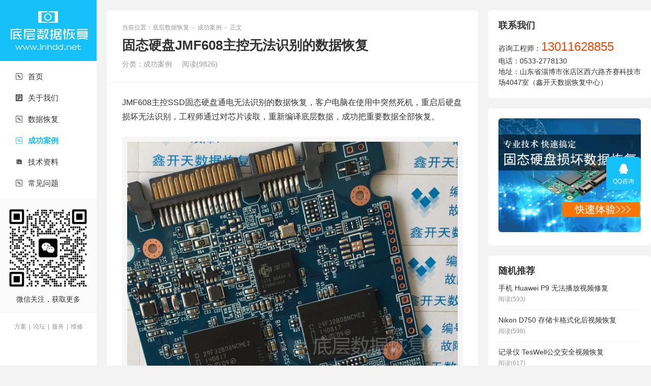

--- FILE ---
content_type: text/html; charset=UTF-8
request_url: https://www.inhdd.net/1202246.html
body_size: 8397
content:
<!DOCTYPE HTML>
<html>
<head>
<meta charset="UTF-8">
<meta http-equiv="X-UA-Compatible" content="IE=edge">
<meta name="viewport" content="width=device-width, initial-scale=1.0, user-scalable=0, minimum-scale=1.0, maximum-scale=1.0">
<meta http-equiv="Cache-Control" content="no-transform">
<meta http-equiv="Cache-Control" content="no-siteapp">
<title>固态硬盘JMF608主控无法识别的数据恢复-底层数据恢复</title>
<meta name='robots' content='max-image-preview:large' />
<link rel="alternate" type="application/rss+xml" title="底层数据恢复 &raquo; 固态硬盘JMF608主控无法识别的数据恢复 评论 Feed" href="https://www.inhdd.net/1202246.html/feed" />
<link rel="alternate" title="oEmbed (JSON)" type="application/json+oembed" href="https://www.inhdd.net/wp-json/oembed/1.0/embed?url=https%3A%2F%2Fwww.inhdd.net%2F1202246.html" />
<link rel="alternate" title="oEmbed (XML)" type="text/xml+oembed" href="https://www.inhdd.net/wp-json/oembed/1.0/embed?url=https%3A%2F%2Fwww.inhdd.net%2F1202246.html&#038;format=xml" />
<style id='wp-img-auto-sizes-contain-inline-css' type='text/css'>
img:is([sizes=auto i],[sizes^="auto," i]){contain-intrinsic-size:3000px 1500px}
/*# sourceURL=wp-img-auto-sizes-contain-inline-css */
</style>
<style id='wp-block-library-inline-css' type='text/css'>
:root{--wp-block-synced-color:#7a00df;--wp-block-synced-color--rgb:122,0,223;--wp-bound-block-color:var(--wp-block-synced-color);--wp-editor-canvas-background:#ddd;--wp-admin-theme-color:#007cba;--wp-admin-theme-color--rgb:0,124,186;--wp-admin-theme-color-darker-10:#006ba1;--wp-admin-theme-color-darker-10--rgb:0,107,160.5;--wp-admin-theme-color-darker-20:#005a87;--wp-admin-theme-color-darker-20--rgb:0,90,135;--wp-admin-border-width-focus:2px}@media (min-resolution:192dpi){:root{--wp-admin-border-width-focus:1.5px}}.wp-element-button{cursor:pointer}:root .has-very-light-gray-background-color{background-color:#eee}:root .has-very-dark-gray-background-color{background-color:#313131}:root .has-very-light-gray-color{color:#eee}:root .has-very-dark-gray-color{color:#313131}:root .has-vivid-green-cyan-to-vivid-cyan-blue-gradient-background{background:linear-gradient(135deg,#00d084,#0693e3)}:root .has-purple-crush-gradient-background{background:linear-gradient(135deg,#34e2e4,#4721fb 50%,#ab1dfe)}:root .has-hazy-dawn-gradient-background{background:linear-gradient(135deg,#faaca8,#dad0ec)}:root .has-subdued-olive-gradient-background{background:linear-gradient(135deg,#fafae1,#67a671)}:root .has-atomic-cream-gradient-background{background:linear-gradient(135deg,#fdd79a,#004a59)}:root .has-nightshade-gradient-background{background:linear-gradient(135deg,#330968,#31cdcf)}:root .has-midnight-gradient-background{background:linear-gradient(135deg,#020381,#2874fc)}:root{--wp--preset--font-size--normal:16px;--wp--preset--font-size--huge:42px}.has-regular-font-size{font-size:1em}.has-larger-font-size{font-size:2.625em}.has-normal-font-size{font-size:var(--wp--preset--font-size--normal)}.has-huge-font-size{font-size:var(--wp--preset--font-size--huge)}.has-text-align-center{text-align:center}.has-text-align-left{text-align:left}.has-text-align-right{text-align:right}.has-fit-text{white-space:nowrap!important}#end-resizable-editor-section{display:none}.aligncenter{clear:both}.items-justified-left{justify-content:flex-start}.items-justified-center{justify-content:center}.items-justified-right{justify-content:flex-end}.items-justified-space-between{justify-content:space-between}.screen-reader-text{border:0;clip-path:inset(50%);height:1px;margin:-1px;overflow:hidden;padding:0;position:absolute;width:1px;word-wrap:normal!important}.screen-reader-text:focus{background-color:#ddd;clip-path:none;color:#444;display:block;font-size:1em;height:auto;left:5px;line-height:normal;padding:15px 23px 14px;text-decoration:none;top:5px;width:auto;z-index:100000}html :where(.has-border-color){border-style:solid}html :where([style*=border-top-color]){border-top-style:solid}html :where([style*=border-right-color]){border-right-style:solid}html :where([style*=border-bottom-color]){border-bottom-style:solid}html :where([style*=border-left-color]){border-left-style:solid}html :where([style*=border-width]){border-style:solid}html :where([style*=border-top-width]){border-top-style:solid}html :where([style*=border-right-width]){border-right-style:solid}html :where([style*=border-bottom-width]){border-bottom-style:solid}html :where([style*=border-left-width]){border-left-style:solid}html :where(img[class*=wp-image-]){height:auto;max-width:100%}:where(figure){margin:0 0 1em}html :where(.is-position-sticky){--wp-admin--admin-bar--position-offset:var(--wp-admin--admin-bar--height,0px)}@media screen and (max-width:600px){html :where(.is-position-sticky){--wp-admin--admin-bar--position-offset:0px}}

/*# sourceURL=wp-block-library-inline-css */
</style><style id='global-styles-inline-css' type='text/css'>
:root{--wp--preset--aspect-ratio--square: 1;--wp--preset--aspect-ratio--4-3: 4/3;--wp--preset--aspect-ratio--3-4: 3/4;--wp--preset--aspect-ratio--3-2: 3/2;--wp--preset--aspect-ratio--2-3: 2/3;--wp--preset--aspect-ratio--16-9: 16/9;--wp--preset--aspect-ratio--9-16: 9/16;--wp--preset--color--black: #000000;--wp--preset--color--cyan-bluish-gray: #abb8c3;--wp--preset--color--white: #ffffff;--wp--preset--color--pale-pink: #f78da7;--wp--preset--color--vivid-red: #cf2e2e;--wp--preset--color--luminous-vivid-orange: #ff6900;--wp--preset--color--luminous-vivid-amber: #fcb900;--wp--preset--color--light-green-cyan: #7bdcb5;--wp--preset--color--vivid-green-cyan: #00d084;--wp--preset--color--pale-cyan-blue: #8ed1fc;--wp--preset--color--vivid-cyan-blue: #0693e3;--wp--preset--color--vivid-purple: #9b51e0;--wp--preset--gradient--vivid-cyan-blue-to-vivid-purple: linear-gradient(135deg,rgb(6,147,227) 0%,rgb(155,81,224) 100%);--wp--preset--gradient--light-green-cyan-to-vivid-green-cyan: linear-gradient(135deg,rgb(122,220,180) 0%,rgb(0,208,130) 100%);--wp--preset--gradient--luminous-vivid-amber-to-luminous-vivid-orange: linear-gradient(135deg,rgb(252,185,0) 0%,rgb(255,105,0) 100%);--wp--preset--gradient--luminous-vivid-orange-to-vivid-red: linear-gradient(135deg,rgb(255,105,0) 0%,rgb(207,46,46) 100%);--wp--preset--gradient--very-light-gray-to-cyan-bluish-gray: linear-gradient(135deg,rgb(238,238,238) 0%,rgb(169,184,195) 100%);--wp--preset--gradient--cool-to-warm-spectrum: linear-gradient(135deg,rgb(74,234,220) 0%,rgb(151,120,209) 20%,rgb(207,42,186) 40%,rgb(238,44,130) 60%,rgb(251,105,98) 80%,rgb(254,248,76) 100%);--wp--preset--gradient--blush-light-purple: linear-gradient(135deg,rgb(255,206,236) 0%,rgb(152,150,240) 100%);--wp--preset--gradient--blush-bordeaux: linear-gradient(135deg,rgb(254,205,165) 0%,rgb(254,45,45) 50%,rgb(107,0,62) 100%);--wp--preset--gradient--luminous-dusk: linear-gradient(135deg,rgb(255,203,112) 0%,rgb(199,81,192) 50%,rgb(65,88,208) 100%);--wp--preset--gradient--pale-ocean: linear-gradient(135deg,rgb(255,245,203) 0%,rgb(182,227,212) 50%,rgb(51,167,181) 100%);--wp--preset--gradient--electric-grass: linear-gradient(135deg,rgb(202,248,128) 0%,rgb(113,206,126) 100%);--wp--preset--gradient--midnight: linear-gradient(135deg,rgb(2,3,129) 0%,rgb(40,116,252) 100%);--wp--preset--font-size--small: 13px;--wp--preset--font-size--medium: 20px;--wp--preset--font-size--large: 36px;--wp--preset--font-size--x-large: 42px;--wp--preset--spacing--20: 0.44rem;--wp--preset--spacing--30: 0.67rem;--wp--preset--spacing--40: 1rem;--wp--preset--spacing--50: 1.5rem;--wp--preset--spacing--60: 2.25rem;--wp--preset--spacing--70: 3.38rem;--wp--preset--spacing--80: 5.06rem;--wp--preset--shadow--natural: 6px 6px 9px rgba(0, 0, 0, 0.2);--wp--preset--shadow--deep: 12px 12px 50px rgba(0, 0, 0, 0.4);--wp--preset--shadow--sharp: 6px 6px 0px rgba(0, 0, 0, 0.2);--wp--preset--shadow--outlined: 6px 6px 0px -3px rgb(255, 255, 255), 6px 6px rgb(0, 0, 0);--wp--preset--shadow--crisp: 6px 6px 0px rgb(0, 0, 0);}:where(.is-layout-flex){gap: 0.5em;}:where(.is-layout-grid){gap: 0.5em;}body .is-layout-flex{display: flex;}.is-layout-flex{flex-wrap: wrap;align-items: center;}.is-layout-flex > :is(*, div){margin: 0;}body .is-layout-grid{display: grid;}.is-layout-grid > :is(*, div){margin: 0;}:where(.wp-block-columns.is-layout-flex){gap: 2em;}:where(.wp-block-columns.is-layout-grid){gap: 2em;}:where(.wp-block-post-template.is-layout-flex){gap: 1.25em;}:where(.wp-block-post-template.is-layout-grid){gap: 1.25em;}.has-black-color{color: var(--wp--preset--color--black) !important;}.has-cyan-bluish-gray-color{color: var(--wp--preset--color--cyan-bluish-gray) !important;}.has-white-color{color: var(--wp--preset--color--white) !important;}.has-pale-pink-color{color: var(--wp--preset--color--pale-pink) !important;}.has-vivid-red-color{color: var(--wp--preset--color--vivid-red) !important;}.has-luminous-vivid-orange-color{color: var(--wp--preset--color--luminous-vivid-orange) !important;}.has-luminous-vivid-amber-color{color: var(--wp--preset--color--luminous-vivid-amber) !important;}.has-light-green-cyan-color{color: var(--wp--preset--color--light-green-cyan) !important;}.has-vivid-green-cyan-color{color: var(--wp--preset--color--vivid-green-cyan) !important;}.has-pale-cyan-blue-color{color: var(--wp--preset--color--pale-cyan-blue) !important;}.has-vivid-cyan-blue-color{color: var(--wp--preset--color--vivid-cyan-blue) !important;}.has-vivid-purple-color{color: var(--wp--preset--color--vivid-purple) !important;}.has-black-background-color{background-color: var(--wp--preset--color--black) !important;}.has-cyan-bluish-gray-background-color{background-color: var(--wp--preset--color--cyan-bluish-gray) !important;}.has-white-background-color{background-color: var(--wp--preset--color--white) !important;}.has-pale-pink-background-color{background-color: var(--wp--preset--color--pale-pink) !important;}.has-vivid-red-background-color{background-color: var(--wp--preset--color--vivid-red) !important;}.has-luminous-vivid-orange-background-color{background-color: var(--wp--preset--color--luminous-vivid-orange) !important;}.has-luminous-vivid-amber-background-color{background-color: var(--wp--preset--color--luminous-vivid-amber) !important;}.has-light-green-cyan-background-color{background-color: var(--wp--preset--color--light-green-cyan) !important;}.has-vivid-green-cyan-background-color{background-color: var(--wp--preset--color--vivid-green-cyan) !important;}.has-pale-cyan-blue-background-color{background-color: var(--wp--preset--color--pale-cyan-blue) !important;}.has-vivid-cyan-blue-background-color{background-color: var(--wp--preset--color--vivid-cyan-blue) !important;}.has-vivid-purple-background-color{background-color: var(--wp--preset--color--vivid-purple) !important;}.has-black-border-color{border-color: var(--wp--preset--color--black) !important;}.has-cyan-bluish-gray-border-color{border-color: var(--wp--preset--color--cyan-bluish-gray) !important;}.has-white-border-color{border-color: var(--wp--preset--color--white) !important;}.has-pale-pink-border-color{border-color: var(--wp--preset--color--pale-pink) !important;}.has-vivid-red-border-color{border-color: var(--wp--preset--color--vivid-red) !important;}.has-luminous-vivid-orange-border-color{border-color: var(--wp--preset--color--luminous-vivid-orange) !important;}.has-luminous-vivid-amber-border-color{border-color: var(--wp--preset--color--luminous-vivid-amber) !important;}.has-light-green-cyan-border-color{border-color: var(--wp--preset--color--light-green-cyan) !important;}.has-vivid-green-cyan-border-color{border-color: var(--wp--preset--color--vivid-green-cyan) !important;}.has-pale-cyan-blue-border-color{border-color: var(--wp--preset--color--pale-cyan-blue) !important;}.has-vivid-cyan-blue-border-color{border-color: var(--wp--preset--color--vivid-cyan-blue) !important;}.has-vivid-purple-border-color{border-color: var(--wp--preset--color--vivid-purple) !important;}.has-vivid-cyan-blue-to-vivid-purple-gradient-background{background: var(--wp--preset--gradient--vivid-cyan-blue-to-vivid-purple) !important;}.has-light-green-cyan-to-vivid-green-cyan-gradient-background{background: var(--wp--preset--gradient--light-green-cyan-to-vivid-green-cyan) !important;}.has-luminous-vivid-amber-to-luminous-vivid-orange-gradient-background{background: var(--wp--preset--gradient--luminous-vivid-amber-to-luminous-vivid-orange) !important;}.has-luminous-vivid-orange-to-vivid-red-gradient-background{background: var(--wp--preset--gradient--luminous-vivid-orange-to-vivid-red) !important;}.has-very-light-gray-to-cyan-bluish-gray-gradient-background{background: var(--wp--preset--gradient--very-light-gray-to-cyan-bluish-gray) !important;}.has-cool-to-warm-spectrum-gradient-background{background: var(--wp--preset--gradient--cool-to-warm-spectrum) !important;}.has-blush-light-purple-gradient-background{background: var(--wp--preset--gradient--blush-light-purple) !important;}.has-blush-bordeaux-gradient-background{background: var(--wp--preset--gradient--blush-bordeaux) !important;}.has-luminous-dusk-gradient-background{background: var(--wp--preset--gradient--luminous-dusk) !important;}.has-pale-ocean-gradient-background{background: var(--wp--preset--gradient--pale-ocean) !important;}.has-electric-grass-gradient-background{background: var(--wp--preset--gradient--electric-grass) !important;}.has-midnight-gradient-background{background: var(--wp--preset--gradient--midnight) !important;}.has-small-font-size{font-size: var(--wp--preset--font-size--small) !important;}.has-medium-font-size{font-size: var(--wp--preset--font-size--medium) !important;}.has-large-font-size{font-size: var(--wp--preset--font-size--large) !important;}.has-x-large-font-size{font-size: var(--wp--preset--font-size--x-large) !important;}
/*# sourceURL=global-styles-inline-css */
</style>

<style id='classic-theme-styles-inline-css' type='text/css'>
/*! This file is auto-generated */
.wp-block-button__link{color:#fff;background-color:#32373c;border-radius:9999px;box-shadow:none;text-decoration:none;padding:calc(.667em + 2px) calc(1.333em + 2px);font-size:1.125em}.wp-block-file__button{background:#32373c;color:#fff;text-decoration:none}
/*# sourceURL=/wp-includes/css/classic-themes.min.css */
</style>
<link rel='stylesheet' id='main-css' href='https://www.inhdd.net/wp-content/themes/xiu/style.css?ver=9.2' type='text/css' media='all' />
<script type="text/javascript" src="https://www.inhdd.net/wp-includes/js/jquery/jquery.min.js?ver=3.7.1" id="jquery-core-js"></script>
<script type="text/javascript" src="https://www.inhdd.net/wp-includes/js/jquery/jquery-migrate.min.js?ver=3.4.1" id="jquery-migrate-js"></script>
<link rel="https://api.w.org/" href="https://www.inhdd.net/wp-json/" /><link rel="alternate" title="JSON" type="application/json" href="https://www.inhdd.net/wp-json/wp/v2/posts/246" /><link rel="EditURI" type="application/rsd+xml" title="RSD" href="https://www.inhdd.net/xmlrpc.php?rsd" />
<link rel="canonical" href="https://www.inhdd.net/1202246.html" />
<style>:root{--tb--main:#16C0F8}/* 导航图标 */
@font-face {
  font-family: 'iconfont';  /* Project id 4496952 */
  src: url('//at.alicdn.com/t/c/font_4496952_hmmdms6fv.woff2?t=1712544367539') format('woff2'),
       url('//at.alicdn.com/t/c/font_4496952_hmmdms6fv.woff?t=1712544367539') format('woff'),
       url('//at.alicdn.com/t/c/font_4496952_hmmdms6fv.ttf?t=1712544367539') format('truetype');
}


/* 这段必须有 */
.iconfont{
  font-family:"iconfont" !important;
  font-style:normal;
  -webkit-font-smoothing: antialiased;
  -webkit-text-stroke-width: 0.2px;
  -moz-osx-font-smoothing: grayscale;
}
</style>
<meta name="keywords" content="JMF608, SSD, 固态硬盘, 成功案例, ">
<meta name="description" content="JMF608主控SSD固态硬盘通电无法识别的数据恢复，客户电脑在使用中突然死机，重启后硬盘损坏无法识别，工程师通过对芯片读取，重新编译底层数据，成功把重要数据全部恢复。">
<!--ADD_CODE_HEADER_START-->
<!-- Row Highlight Javascript -->
<script type="text/javascript">
	window.onload=function(){
	var tfrow = document.getElementById('tfhover').rows.length;
	var tbRow=[];
	for (var i=1;i<tfrow;i++) {
		tbRow[i]=document.getElementById('tfhover').rows[i];
		tbRow[i].onmouseover = function(){
		  this.style.backgroundColor = '#ffffff';
		};
		tbRow[i].onmouseout = function() {
		  this.style.backgroundColor = '#d4e3e5';
		};
	}
};
</script>
<!--ADD_CODE_HEADER_END-->
<link rel="shortcut icon" href="https://www.inhdd.net/favicon.ico">
</head>
<body class="wp-singular post-template-default single single-post postid-246 single-format-standard wp-theme-xiu search_not m-home-most focusslide_s_m sticky-m comment_vcode">
<section class="container">
<header class="header">
	<div class="logo"><a href="https://www.inhdd.net" title="底层数据恢复-专注数据恢复十八年"><img class="logo-img-pc" src="https://www.inhdd.net/logo.png" alt="底层数据恢复"><img class="logo-img-m" src="https://www.inhdd.net/logo.png" alt="底层数据恢复">底层数据恢复</a></div>	<ul class="nav"><li class="navmore"><i class="tbfa">&#xe612;</i></li><li id="menu-item-145262" class="menu-item menu-item-type-custom menu-item-object-custom menu-item-home menu-item-145262"><a href="https://www.inhdd.net/"><i class="iconfont"></i>首页</a></li>
<li id="menu-item-145261" class="menu-item menu-item-type-post_type menu-item-object-page current-post-parent menu-item-145261"><a href="https://www.inhdd.net/about"><i class="iconfont"></i>关于我们</a></li>
<li id="menu-item-145265" class="menu-item menu-item-type-taxonomy menu-item-object-category menu-item-145265"><a href="https://www.inhdd.net/datarecovery"><i class="iconfont"></i>数据恢复</a></li>
<li id="menu-item-145264" class="menu-item menu-item-type-taxonomy menu-item-object-category current-post-ancestor current-menu-parent current-post-parent menu-item-145264"><a href="https://www.inhdd.net/case"><i class="iconfont"></i>成功案例</a></li>
<li id="menu-item-145267" class="menu-item menu-item-type-taxonomy menu-item-object-category menu-item-145267"><a href="https://www.inhdd.net/information"><i class="iconfont"></i>技术资料</a></li>
<li id="menu-item-145266" class="menu-item menu-item-type-taxonomy menu-item-object-category menu-item-145266"><a href="https://www.inhdd.net/problem"><i class="iconfont"></i>常见问题</a></li>
</ul>					<div class="feeds">
			<img src='https://www.inhdd.net/wp-content/uploads/2024/03/intohard_wx-200.jpg'>
			微信关注，获取更多		</div>
		<div class="slinks">
		<a href="https://www.inhdd.com" title="底层数据恢复解决方案" rel="noopener" target="_blank">方案</a>|<a href="https://www.intohard.com" title="硬盘基地数据恢复论坛"rel="noopener" target="_blank">论坛</a>|<a href="https://www.hddlba.com" title="硬盘服务器数据恢复服务"rel="noopener" target="_blank">服务</a>|<a href="https://www.intohard.com" title="硬盘维修| 固态硬盘维修"rel="noopener" target="_blank">维修</a>	</div>

	</header><div class="content-wrap">
	<div class="content">
							<header class="article-header">
									<div class="breadcrumbs"><span class="text-muted">当前位置：</span><a href="https://www.inhdd.net">底层数据恢复</a> <small>></small> <a href="https://www.inhdd.net/case">成功案例</a> <small>></small> <span class="text-muted">正文</span></div>
								<h1 class="article-title">固态硬盘JMF608主控无法识别的数据恢复</h1>
				<ul class="article-meta">
										<li>
																	</li>
					<li>分类：<a href="https://www.inhdd.net/case" rel="category tag">成功案例</a></li>										<li><span class="post-views">阅读(9826)</span></li>										<li></li>				</ul>
			</header>
						<article class="article-content">
				<p>JMF608主控SSD固态硬盘通电无法识别的数据恢复，客户电脑在使用中突然死机，重启后硬盘损坏无法识别，工程师通过对芯片读取，重新编译底层数据，成功把重要数据全部恢复。</p>
<div id="attachment_247" style="width: 710px" class="wp-caption alignnone"><a href="https://www.inhdd.net/wp-content/uploads/2019/02/JM608190212_1.png"><img fetchpriority="high" decoding="async" aria-describedby="caption-attachment-247" class="wp-image-247 size-full" src="https://www.inhdd.net/wp-content/uploads/2019/02/JM608190212_1.png" alt="固态硬盘JMF608主控无法识别的数据恢复" width="700" height="500" srcset="https://www.inhdd.net/wp-content/uploads/2019/02/JM608190212_1.png 700w, https://www.inhdd.net/wp-content/uploads/2019/02/JM608190212_1-300x214.png 300w" sizes="(max-width: 700px) 100vw, 700px" /></a><p id="caption-attachment-247" class="wp-caption-text">固态硬盘JMF608主控无法识别的数据恢复</p></div>
<div id="attachment_248" style="width: 710px" class="wp-caption alignnone"><a href="https://www.inhdd.net/wp-content/uploads/2019/02/JM608190212_2.png"><img decoding="async" aria-describedby="caption-attachment-248" class="wp-image-248 size-full" src="https://www.inhdd.net/wp-content/uploads/2019/02/JM608190212_2.png" alt="固态硬盘JMF608主控无法识别的数据恢复" width="700" height="500" srcset="https://www.inhdd.net/wp-content/uploads/2019/02/JM608190212_2.png 700w, https://www.inhdd.net/wp-content/uploads/2019/02/JM608190212_2-300x214.png 300w" sizes="(max-width: 700px) 100vw, 700px" /></a><p id="caption-attachment-248" class="wp-caption-text">固态硬盘JMF608主控无法识别的数据恢复</p></div>
<div id="attachment_249" style="width: 710px" class="wp-caption alignnone"><a href="https://www.inhdd.net/wp-content/uploads/2019/02/JM608190212_3.png"><img decoding="async" aria-describedby="caption-attachment-249" class="wp-image-249 size-full" src="https://www.inhdd.net/wp-content/uploads/2019/02/JM608190212_3.png" alt="固态硬盘JMF608主控无法识别的数据恢复" width="700" height="500" srcset="https://www.inhdd.net/wp-content/uploads/2019/02/JM608190212_3.png 700w, https://www.inhdd.net/wp-content/uploads/2019/02/JM608190212_3-300x214.png 300w" sizes="(max-width: 700px) 100vw, 700px" /></a><p id="caption-attachment-249" class="wp-caption-text">固态硬盘JMF608主控无法识别的数据恢复</p></div>
												<p class="post-copyright">未经允许不得转载：<a href="https://www.inhdd.net">底层数据恢复</a> &raquo; <a href="https://www.inhdd.net/1202246.html">固态硬盘JMF608主控无法识别的数据恢复</a></p>			</article>
		
		<footer class="article-footer">
			<div class="article-social">
				<a href="javascript:;" class="action action-like" data-pid="246" data-event="like"><i class="tbfa">&#xe64c;</i>赞 (<span>4</span>)</a>									<a href="javascript:;" class="action action-rewards" data-event="rewards"><i class="tbfa">&#xe601;</i>打赏</a>
											</div>
			<div class="action-share"><div class="shares"><dfn>分享到</dfn><a href="javascript:;" data-url="https://www.inhdd.net/1202246.html" class="share-weixin" title="分享到微信"><i class="tbfa">&#xe61e;</i></a><a etap="share" data-share="weibo" class="share-tsina" title="分享到微博"><i class="tbfa">&#xe645;</i></a><a etap="share" data-share="qq" class="share-sqq" title="分享到QQ好友"><i class="tbfa">&#xe60f;</i></a><a etap="share" data-share="qzone" class="share-qzone" title="分享到QQ空间"><i class="tbfa">&#xe600;</i></a><a etap="share" data-share="line" class="share-line" title="分享到Line"><i class="tbfa">&#xe6fb;</i></a><a etap="share" data-share="twitter" class="share-twitter" title="分享到Twitter"><i class="tbfa">&#xe902;</i></a><a etap="share" data-share="facebook" class="share-facebook" title="分享到Facebook"><i class="tbfa">&#xe725;</i></a><a etap="share" data-share="telegram" class="share-telegram" title="分享到Telegram"><i class="tbfa">&#xe9ac;</i></a><a etap="share" data-share="skype" class="share-skype" title="分享到Skype"><i class="tbfa">&#xe87d;</i></a></div></div>

			<div class="article-tags">
				<strong>标签</strong><a href="https://www.inhdd.net/tag/jmf608" rel="tag">JMF608</a><a href="https://www.inhdd.net/tag/ssd" rel="tag">SSD</a><a href="https://www.inhdd.net/tag/%e5%9b%ba%e6%80%81%e7%a1%ac%e7%9b%98" rel="tag">固态硬盘</a>			</div>
		</footer>

		
		<nav class="article-nav">
			<span class="article-nav-prev"><span>上一篇</span><a href="https://www.inhdd.net/1202234.html" rel="prev">金泰克S350固态硬盘不认盘 PS3109主控SSD数据恢复成功</a></span>
			<span class="article-nav-next"><span>下一篇</span><a href="https://www.inhdd.net/1802371.html" rel="next">惠普SM2258XT固态硬盘长忙电脑无法识别数据恢复成功</a></span>
		</nav>

				<div class="relates relates-model-thumb"><h3 class="title"><strong>相关推荐</strong></h3><ul><li><a href="https://www.inhdd.net/2709820.html"><span class="thumbnail"><img data-original="https://www.inhdd.net/wp-content/uploads/2020/09/apacer-1-240x180.jpg" class="thumb"/></span>宇瞻固态硬盘损坏不识别数据恢复成功 SM2258H主控</a></li><li><a href="https://www.inhdd.net/0105776.html"><span class="thumbnail"><img data-original="https://www.inhdd.net/wp-content/uploads/2020/05/LITE-ON2-240x180.jpg" class="thumb"/></span>建兴M2固态硬盘损坏不识别数据恢复成功 SM2258G主控</a></li><li><a href="https://www.inhdd.net/0105771.html"><span class="thumbnail"><img data-original="https://www.inhdd.net/wp-content/uploads/2020/05/GLOWAY01-240x180.jpg" class="thumb"/></span>GLOWAY猛将固态硬盘损坏不识别 GK2301主控数据恢复成功</a></li><li><a href="https://www.inhdd.net/1904660.html"><span class="thumbnail"><img data-original="https://www.inhdd.net/wp-content/uploads/2019/04/190419ps3111-0-240x180.png" class="thumb"/></span>联想电脑固态硬盘损坏无法开机恢复数据 主控PS3111数据恢复</a></li><li><a href="https://www.inhdd.net/1104641.html"><span class="thumbnail"><img data-original="https://www.inhdd.net/wp-content/uploads/2019/04/td-1-240x180.png" class="thumb"/></span>台电120G固态硬盘SM2258XT电脑无法识别数据恢复成功</a></li><li><a href="https://www.inhdd.net/0404548.html"><span class="thumbnail"><img data-original="https://www.inhdd.net/wp-content/uploads/2019/04/jintaike190404-1-240x180.png" class="thumb"/></span>固态硬盘主控SM2258XT数据恢复 金泰克通电无反应数据恢复</a></li></ul></div>							</div>
</div>
<div class="sidebar">
	<div class="widget widget_text"><h3 class="widget-title">联系我们</h3>			<div class="textwidget"><p>咨询工程师：<span style="font-size: 18pt; color: #ff4500;">13011628855</span><br />
电话：0533-2778130<br />
地址：山东省淄博市张店区西六路齐赛科技市场4047室（鑫开天数据恢复中心）</p>
</div>
		</div><div class="widget widget_media_image"><a href="https://www.inhdd.net/0801337.html"><img width="300" height="240" src="https://www.inhdd.net/wp-content/uploads/2019/04/SSDG300240.png" class="image wp-image-638  attachment-full size-full" alt="" style="max-width: 100%; height: auto;" decoding="async" loading="lazy" /></a></div><div class="widget widget_postlist"><h3 class="widget-title">随机推荐</h3><ul class="items-01"><li><a href="https://www.inhdd.net/24056260.html"><span class="text">手机 Huawei P9 无法播放视频修复</span><span class="info">阅读(593)</span></a></li><li><a href="https://www.inhdd.net/22055891.html"><span class="text">Nikon D750 存储卡格式化后视频恢复</span><span class="info">阅读(598)</span></a></li><li><a href="https://www.inhdd.net/24056188.html"><span class="text">记录仪 TesWell公交安全视频恢复</span><span class="info">阅读(617)</span></a></li><li><a href="https://www.inhdd.net/24056138.html"><span class="text">Sony PMW-EX280 存储卡显示乱码视频恢复</span><span class="info">阅读(686)</span></a></li><li><a href="https://www.inhdd.net/22055901.html"><span class="text">Nikon D90 存储卡格式化后视频恢复</span><span class="info">阅读(658)</span></a></li><li><a href="https://www.inhdd.net/22055703.html"><span class="text">Canon 5D Mark IV 0字节DAT复原MP4视频</span><span class="info">阅读(684)</span></a></li><li><a href="https://www.inhdd.net/22055931.html"><span class="text">Panasonic AG-HMC153MC 格式化后视频恢复</span><span class="info">阅读(631)</span></a></li><li><a href="https://www.inhdd.net/22055893.html"><span class="text">Nikon D800 无法播放视频修复</span><span class="info">阅读(588)</span></a></li></ul></div><div class="widget widget_media_image"><a href="https://www.inhdd.net/about"><img width="300" height="176" src="https://www.inhdd.net/wp-content/uploads/2019/02/20190201DELLRAIDCONFIG-300x176.png" class="image wp-image-210  attachment-medium size-medium" alt="" style="max-width: 100%; height: auto;" decoding="async" loading="lazy" srcset="https://www.inhdd.net/wp-content/uploads/2019/02/20190201DELLRAIDCONFIG-300x176.png 300w, https://www.inhdd.net/wp-content/uploads/2019/02/20190201DELLRAIDCONFIG.png 708w" sizes="auto, (max-width: 300px) 100vw, 300px" /></a></div><div class="widget widget_tags"><h3 class="widget-title">热门标签</h3><ul class="widget_tags_inner -cols3"><li><a title="31个话题" href="https://www.inhdd.net/tag/%e5%9b%ba%e6%80%81%e7%a1%ac%e7%9b%98">固态硬盘</a></li><li><a title="26个话题" href="https://www.inhdd.net/tag/sm2258xt">SM2258XT</a></li><li><a title="12个话题" href="https://www.inhdd.net/tag/%e6%95%b0%e6%8d%ae%e6%81%a2%e5%a4%8d">数据恢复</a></li><li><a title="10个话题" href="https://www.inhdd.net/tag/ssd">SSD</a></li><li><a title="9个话题" href="https://www.inhdd.net/tag/%e9%87%91%e6%b3%b0%e5%85%8b">金泰克</a></li><li><a title="8个话题" href="https://www.inhdd.net/tag/ps3111">PS3111</a></li><li><a title="5个话题" href="https://www.inhdd.net/tag/%e5%9b%ba%e6%80%81">固态</a></li><li><a title="5个话题" href="https://www.inhdd.net/tag/sm2246xt">SM2246XT</a></li><li><a title="4个话题" href="https://www.inhdd.net/tag/%e5%9b%ba%e6%80%81%e6%95%b0%e6%8d%ae%e6%81%a2%e5%a4%8d">固态数据恢复</a></li><li><a title="4个话题" href="https://www.inhdd.net/tag/%e6%95%b0%e6%8d%ae%e5%ba%93">数据库</a></li><li><a title="4个话题" href="https://www.inhdd.net/tag/%e9%87%91%e5%a3%ab%e9%a1%bf">金士顿</a></li><li><a title="4个话题" href="https://www.inhdd.net/tag/kingston">Kingston</a></li><li><a title="4个话题" href="https://www.inhdd.net/tag/%e5%9b%ba%e6%80%81%e7%a1%ac%e7%9b%98%e6%95%b0%e6%8d%ae%e6%81%a2%e5%a4%8d">固态硬盘数据恢复</a></li><li><a title="3个话题" href="https://www.inhdd.net/tag/%e6%95%b0%e6%8d%ae%e5%ba%93%e6%81%a2%e5%a4%8d">数据库恢复</a></li><li><a title="3个话题" href="https://www.inhdd.net/tag/%e6%95%b0%e6%8d%ae%e5%ba%93%e4%bf%ae%e5%a4%8d">数据库修复</a></li><li><a title="3个话题" href="https://www.inhdd.net/tag/mssql">MSSQL</a></li><li><a title="3个话题" href="https://www.inhdd.net/tag/2258xt">2258XT</a></li><li><a title="3个话题" href="https://www.inhdd.net/tag/%e5%bc%80%e7%9b%98%e6%95%b0%e6%8d%ae%e6%81%a2%e5%a4%8d">开盘数据恢复</a></li><li><a title="3个话题" href="https://www.inhdd.net/tag/sm2256k">SM2256K</a></li><li><a title="3个话题" href="https://www.inhdd.net/tag/raid">RAID</a></li><li><a title="3个话题" href="https://www.inhdd.net/tag/%e9%87%91%e8%83%9c%e7%bb%b4">金胜维</a></li><li><a title="3个话题" href="https://www.inhdd.net/tag/%e8%81%94%e6%83%b3%e5%9b%ba%e6%80%81">联想固态</a></li><li><a title="3个话题" href="https://www.inhdd.net/tag/%e8%81%94%e6%83%b3">联想</a></li><li><a title="2个话题" href="https://www.inhdd.net/tag/sybase">sybase</a></li></ul></div></div><footer class="footer">
	    &copy; 2026 <a href="https://www.inhdd.net">底层数据恢复</a> 
        &nbsp; <a href="https://beian.miit.gov.cn" rel="noopener" target="_blank">鲁ICP备09029790号</a> 服务热线：13011628855  高级工程师:<a href="https://www.hddlba.com/tianmaoshuai" title="数据恢复高级工程师"rel="noopener" target="_blank">田茂帅</a>
    </footer>
</section>

	<div class="rewards-popover-mask" data-event="rewards-close"></div>
	<div class="rewards-popover">
		<h3>觉得文章有用就打赏一下文章作者</h3>
				<div class="rewards-popover-item">
			<h4>支付宝扫一扫打赏</h4>
			<img src="https://www.inhdd.net/wp-content/uploads/2019/01/zfb.png">
		</div>
						<div class="rewards-popover-item">
			<h4>微信扫一扫打赏</h4>
			<img src="https://www.inhdd.net/wp-content/uploads/2019/01/weixin.png">
		</div>
				<span class="rewards-popover-close" data-event="rewards-close"><i class="tbfa">&#xe606;</i></span>
	</div>

<div class="karbar karbar-rm"><ul><li><a target="_blank" href="http://wpa.qq.com/msgrd?v=3&uin=9443120&site=qq&menu=yes"><i class="tbfa">&#xe60f;</i><span>QQ咨询</span></a><span class="karbar-qrcode-wrap karbar-qrcode-mini">9443120</span></li><li class="karbar-totop"><a href="javascript:(TBUI.scrollTo());"><i class="tbfa">&#xe613;</i><span>回顶部</span></a></li></ul></div>
<script type="speculationrules">
{"prefetch":[{"source":"document","where":{"and":[{"href_matches":"/*"},{"not":{"href_matches":["/wp-*.php","/wp-admin/*","/wp-content/uploads/*","/wp-content/*","/wp-content/plugins/*","/wp-content/themes/xiu/*","/*\\?(.+)"]}},{"not":{"selector_matches":"a[rel~=\"nofollow\"]"}},{"not":{"selector_matches":".no-prefetch, .no-prefetch a"}}]},"eagerness":"conservative"}]}
</script>
<script>window.TBUI={"uri":"https:\/\/www.inhdd.net\/wp-content\/themes\/xiu","roll":"1 2","ajaxpager":"0","table_scroll_m":1,"table_scroll_w":"740"}</script>
<script type="text/javascript" src="https://www.inhdd.net/wp-content/themes/xiu/assets/js/swiper.min.js?ver=9.2" id="_swiper-js"></script>
<script type="text/javascript" src="https://www.inhdd.net/wp-content/themes/xiu/assets/js/main.js?ver=9.2" id="main-js"></script>
</body>
</html>